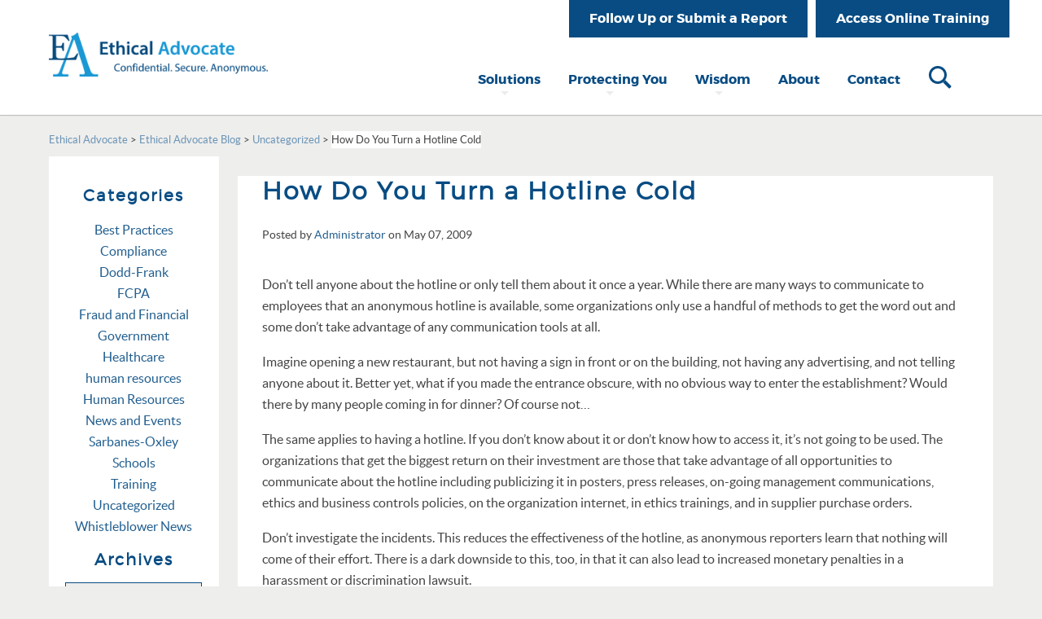

--- FILE ---
content_type: text/html; charset=UTF-8
request_url: https://www.ethicaladvocate.com/how-do-you-turn-a-hotline-cold/
body_size: 9762
content:

<!DOCTYPE html>
<html lang="en-US">
<head>


<meta charset="UTF-8" />
<meta http-equiv="cleartype" content="on">
<meta http-equiv="X-UA-Compatible" content="IE=Edge,chrome=1">
<meta content="width=device-width, initial-scale=1, minimum-scale=1, maximum-scale=1" name="viewport">

<link rel="apple-touch-icon-precomposed" href="https://www.ethicaladvocate.com/content/themes/ethicaladvocate/touch-icon-iphone.png" />
<link rel="apple-touch-icon-precomposed" sizes="72x72" href="https://www.ethicaladvocate.com/content/themes/ethicaladvocate/touch-icon-ipad.png" />
<link rel="apple-touch-icon-precomposed" sizes="114x114" href="https://www.ethicaladvocate.com/content/themes/ethicaladvocate/touch-icon-iphone-retina.png" />
<link rel="apple-touch-icon-precomposed" sizes="144x144" href="https://www.ethicaladvocate.com/content/themes/ethicaladvocate/touch-icon-ipad-retina.png" />

<link rel="shortcut icon" href="https://www.ethicaladvocate.com/content/uploads/2016/01/favicon.png">
<meta name='robots' content='index, follow, max-image-preview:large, max-snippet:-1, max-video-preview:-1' />

	<!-- This site is optimized with the Yoast SEO plugin v26.5 - https://yoast.com/wordpress/plugins/seo/ -->
	<title>How Do You Turn a Hotline Cold - Ethical Advocate</title>
	<link rel="canonical" href="https://www.ethicaladvocate.com/how-do-you-turn-a-hotline-cold/" />
	<meta property="og:locale" content="en_US" />
	<meta property="og:type" content="article" />
	<meta property="og:title" content="How Do You Turn a Hotline Cold - Ethical Advocate" />
	<meta property="og:description" content="Don&#8217;t tell anyone about the hotline or only tell them about it once a year. While there are many ways to communicate to employees that an anonymous hotline is available, some organizations only use a handful of methods to get the word out and some don&#8217;t take advantage of any communication tools at all. Imagine..." />
	<meta property="og:url" content="https://www.ethicaladvocate.com/how-do-you-turn-a-hotline-cold/" />
	<meta property="og:site_name" content="Ethical Advocate" />
	<meta property="article:published_time" content="2009-05-07T02:00:03+00:00" />
	<meta property="article:modified_time" content="2016-03-17T02:00:57+00:00" />
	<meta name="author" content="Administrator" />
	<meta name="twitter:card" content="summary_large_image" />
	<meta name="twitter:label1" content="Written by" />
	<meta name="twitter:data1" content="Administrator" />
	<meta name="twitter:label2" content="Est. reading time" />
	<meta name="twitter:data2" content="2 minutes" />
	<script type="application/ld+json" class="yoast-schema-graph">{"@context":"https://schema.org","@graph":[{"@type":"WebPage","@id":"https://www.ethicaladvocate.com/how-do-you-turn-a-hotline-cold/","url":"https://www.ethicaladvocate.com/how-do-you-turn-a-hotline-cold/","name":"How Do You Turn a Hotline Cold - Ethical Advocate","isPartOf":{"@id":"https://www.ethicaladvocate.com/#website"},"datePublished":"2009-05-07T02:00:03+00:00","dateModified":"2016-03-17T02:00:57+00:00","author":{"@id":"https://www.ethicaladvocate.com/#/schema/person/4cf9c5ab664cb754ae7e42fcdbc9bcf3"},"breadcrumb":{"@id":"https://www.ethicaladvocate.com/how-do-you-turn-a-hotline-cold/#breadcrumb"},"inLanguage":"en-US","potentialAction":[{"@type":"ReadAction","target":["https://www.ethicaladvocate.com/how-do-you-turn-a-hotline-cold/"]}]},{"@type":"BreadcrumbList","@id":"https://www.ethicaladvocate.com/how-do-you-turn-a-hotline-cold/#breadcrumb","itemListElement":[{"@type":"ListItem","position":1,"name":"Home","item":"https://www.ethicaladvocate.com/"},{"@type":"ListItem","position":2,"name":"Ethical Advocate Blog","item":"https://www.ethicaladvocate.com/blog/"},{"@type":"ListItem","position":3,"name":"How Do You Turn a Hotline Cold"}]},{"@type":"WebSite","@id":"https://www.ethicaladvocate.com/#website","url":"https://www.ethicaladvocate.com/","name":"Ethical Advocate","description":"","potentialAction":[{"@type":"SearchAction","target":{"@type":"EntryPoint","urlTemplate":"https://www.ethicaladvocate.com/?s={search_term_string}"},"query-input":{"@type":"PropertyValueSpecification","valueRequired":true,"valueName":"search_term_string"}}],"inLanguage":"en-US"},{"@type":"Person","@id":"https://www.ethicaladvocate.com/#/schema/person/4cf9c5ab664cb754ae7e42fcdbc9bcf3","name":"Administrator","image":{"@type":"ImageObject","inLanguage":"en-US","@id":"https://www.ethicaladvocate.com/#/schema/person/image/","url":"https://secure.gravatar.com/avatar/84c62f616acfd6a3ea5c5aefbc21e4986e760b8568a5c5e7d728815f9739d3b0?s=96&d=mm&r=g","contentUrl":"https://secure.gravatar.com/avatar/84c62f616acfd6a3ea5c5aefbc21e4986e760b8568a5c5e7d728815f9739d3b0?s=96&d=mm&r=g","caption":"Administrator"},"url":"https://www.ethicaladvocate.com/author/jhankins/"}]}</script>
	<!-- / Yoast SEO plugin. -->


<link rel="alternate" type="application/rss+xml" title="Ethical Advocate &raquo; Feed" href="https://www.ethicaladvocate.com/feed/" />
<link rel="alternate" type="application/rss+xml" title="Ethical Advocate &raquo; Comments Feed" href="https://www.ethicaladvocate.com/comments/feed/" />
<link rel="alternate" type="application/rss+xml" title="Ethical Advocate &raquo; How Do You Turn a Hotline Cold Comments Feed" href="https://www.ethicaladvocate.com/how-do-you-turn-a-hotline-cold/feed/" />
<link rel="alternate" title="oEmbed (JSON)" type="application/json+oembed" href="https://www.ethicaladvocate.com/wp-json/oembed/1.0/embed?url=https%3A%2F%2Fwww.ethicaladvocate.com%2Fhow-do-you-turn-a-hotline-cold%2F" />
<link rel="alternate" title="oEmbed (XML)" type="text/xml+oembed" href="https://www.ethicaladvocate.com/wp-json/oembed/1.0/embed?url=https%3A%2F%2Fwww.ethicaladvocate.com%2Fhow-do-you-turn-a-hotline-cold%2F&#038;format=xml" />
<style id='wp-img-auto-sizes-contain-inline-css' type='text/css'>
img:is([sizes=auto i],[sizes^="auto," i]){contain-intrinsic-size:3000px 1500px}
/*# sourceURL=wp-img-auto-sizes-contain-inline-css */
</style>
<style id='wp-emoji-styles-inline-css' type='text/css'>

	img.wp-smiley, img.emoji {
		display: inline !important;
		border: none !important;
		box-shadow: none !important;
		height: 1em !important;
		width: 1em !important;
		margin: 0 0.07em !important;
		vertical-align: -0.1em !important;
		background: none !important;
		padding: 0 !important;
	}
/*# sourceURL=wp-emoji-styles-inline-css */
</style>
<link rel='stylesheet' id='wp-block-library-css' href='https://www.ethicaladvocate.com/wordpress/wp-includes/css/dist/block-library/style.min.css' type='text/css' media='all' />
<style id='wp-block-library-inline-css' type='text/css'>
/*wp_block_styles_on_demand_placeholder:6976882425280*/
/*# sourceURL=wp-block-library-inline-css */
</style>
<style id='classic-theme-styles-inline-css' type='text/css'>
/*! This file is auto-generated */
.wp-block-button__link{color:#fff;background-color:#32373c;border-radius:9999px;box-shadow:none;text-decoration:none;padding:calc(.667em + 2px) calc(1.333em + 2px);font-size:1.125em}.wp-block-file__button{background:#32373c;color:#fff;text-decoration:none}
/*# sourceURL=/wp-includes/css/classic-themes.min.css */
</style>
<link rel='stylesheet' id='abt-stylesheet-css' href='https://www.ethicaladvocate.com/content/themes/ethicaladvocate/assets/dist/style.min.css' type='text/css' media='all' />
<script type="text/javascript" src="https://www.ethicaladvocate.com/content/themes/ethicaladvocate/assets/dist/js/jquery-3.7.1.min.js" id="jquery-js"></script>
<script type="text/javascript" src="https://www.ethicaladvocate.com/wordpress/wp-includes/js/jquery/jquery-migrate.min.js" id="jquery-migrate-js"></script>
<script type="text/javascript" src="https://www.ethicaladvocate.com/content/themes/ethicaladvocate/assets/dist/js/enquire.min.js" id="enquire-js"></script>
<script type="text/javascript" src="https://www.ethicaladvocate.com/content/themes/ethicaladvocate/assets/dist/js/headroom.min.js" id="headroom-js"></script>
<script type="text/javascript" src="https://www.ethicaladvocate.com/content/themes/ethicaladvocate/assets/dist/js/jQuery.headroom.min.js" id="jquery-headroom-js"></script>
<script type="text/javascript" src="https://www.ethicaladvocate.com/content/themes/ethicaladvocate/assets/dist/js/jquery.magnific-popup.min.js" id="magnific-popup-js"></script>
<script type="text/javascript" src="https://www.ethicaladvocate.com/content/themes/ethicaladvocate/assets/dist/js/owl.carousel.min.js" id="owl-carousel-js"></script>
<link rel="https://api.w.org/" href="https://www.ethicaladvocate.com/wp-json/" /><link rel="alternate" title="JSON" type="application/json" href="https://www.ethicaladvocate.com/wp-json/wp/v2/posts/735" /><link rel='shortlink' href='https://www.ethicaladvocate.com/?p=735' />
</head>
<body class="wp-singular post-template-default single single-post postid-735 single-format-standard wp-theme-ethicaladvocate">
		<!-- Google Tag Manager -->
	<noscript><iframe src="//www.googletagmanager.com/ns.html?id=GTM-PNDT83"
	height="0" width="0" style="display:none;visibility:hidden"></iframe></noscript>
	<script>(function(w,d,s,l,i){w[l]=w[l]||[];w[l].push({'gtm.start':
	new Date().getTime(),event:'gtm.js'});var f=d.getElementsByTagName(s)[0],
	j=d.createElement(s),dl=l!='dataLayer'?'&l='+l:'';j.async=true;j.src=
	'//www.googletagmanager.com/gtm.js?id='+i+dl;f.parentNode.insertBefore(j,f);
	})(window,document,'script','dataLayer','GTM-PNDT83');</script>
	<!-- End Google Tag Manager -->

	<div id="top"></div>

	<!--[if lte IE 9]>
		<p class="chromeframe">Your browser is outdated! <a href="http://browsehappy.com/">Upgrade to a different browser</a> or <a href="http://www.google.com/chromeframe/?redirect=true">install Google Chrome Frame</a> to experience this site.</p>
	<![endif]-->

	<div class="responsive-menu">
		<!-- Responsive Menu goes here -->
	</div>


	<div class="site-container">
	<div id="header-container" class="header-container container">
		<header class="wrapper group">
	        			<div class="site-title">
				<a href="https://www.ethicaladvocate.com/" title="Ethical Advocate" alt="Ethical Advocate logo" rel="home">
											<img src="https://www.ethicaladvocate.com/content/uploads/2016/09/l_primary.png" class="primary-logo" alt="Ethical Advocate"/>
						<h1 class="visuallyhidden">Ethical Advocate</h1>
									</a>
			</div>


							<div class="utility-menu">
					<nav class="utility">
						<h2 class="visuallyhidden">Utility Navigation</h2>
						<ul id="menu-utility-menu" class="menu"><li id="menu-item-10" class="menu-item menu-item-type-custom menu-item-object-custom menu-item-10"><a target="_blank" href="https://reports.ethicaladvocate.com/">Follow Up or Submit a Report</a></li>
<li id="menu-item-11" class="menu-item menu-item-type-custom menu-item-object-custom menu-item-11"><a target="_blank" href="https://lms.360training.com/lms/login.do?brand=ethicaladvocate">Access Online Training</a></li>
</ul>		    		</nav>
				</div>

			
							<div class="menu-toggle icon-menu"><span></span></div>
				<div class="desktop-menu">
					<nav class="primary">
						<h2 class="visuallyhidden">Primary Navigation</h2>
						<ul id="menu-primary-menu" class="menu"><li id="menu-item-100" class="menu-item menu-item-type-post_type menu-item-object-page menu-item-has-children menu-item-100"><a href="https://www.ethicaladvocate.com/solutions/">Solutions</a>
<ul class="sub-menu">
	<li id="menu-item-107" class="menu-item menu-item-type-post_type menu-item-object-page menu-item-107"><a href="https://www.ethicaladvocate.com/solutions/analytics/">Analytics</a></li>
	<li id="menu-item-108" class="menu-item menu-item-type-post_type menu-item-object-page menu-item-108"><a href="https://www.ethicaladvocate.com/solutions/case-management/">Case Management</a></li>
	<li id="menu-item-109" class="menu-item menu-item-type-post_type menu-item-object-page menu-item-109"><a href="https://www.ethicaladvocate.com/solutions/clients/">Clients</a></li>
	<li id="menu-item-110" class="menu-item menu-item-type-post_type menu-item-object-page menu-item-110"><a href="https://www.ethicaladvocate.com/solutions/incident-report/">Incident Reporting</a></li>
	<li id="menu-item-111" class="menu-item menu-item-type-post_type menu-item-object-page menu-item-111"><a href="https://www.ethicaladvocate.com/solutions/integrity/">Integrity</a></li>
	<li id="menu-item-112" class="menu-item menu-item-type-post_type menu-item-object-page menu-item-112"><a href="https://www.ethicaladvocate.com/solutions/sectors/">Public and Private Companies</a></li>
	<li id="menu-item-901" class="menu-item menu-item-type-post_type menu-item-object-page menu-item-901"><a href="https://www.ethicaladvocate.com/non-profits/">Non-Profits</a></li>
	<li id="menu-item-902" class="menu-item menu-item-type-post_type menu-item-object-page menu-item-902"><a href="https://www.ethicaladvocate.com/education/">Education</a></li>
	<li id="menu-item-903" class="menu-item menu-item-type-post_type menu-item-object-page menu-item-903"><a href="https://www.ethicaladvocate.com/government/">Government</a></li>
</ul>
</li>
<li id="menu-item-99" class="menu-item menu-item-type-post_type menu-item-object-page menu-item-has-children menu-item-99"><a href="https://www.ethicaladvocate.com/protecting-you/">Protecting You</a>
<ul class="sub-menu">
	<li id="menu-item-113" class="menu-item menu-item-type-post_type menu-item-object-page menu-item-113"><a href="https://www.ethicaladvocate.com/protecting-you/client-protection/">Client Protection</a></li>
	<li id="menu-item-114" class="menu-item menu-item-type-post_type menu-item-object-page menu-item-114"><a href="https://www.ethicaladvocate.com/protecting-you/privacy-policy/">Privacy Policy</a></li>
	<li id="menu-item-115" class="menu-item menu-item-type-post_type menu-item-object-page menu-item-115"><a href="https://www.ethicaladvocate.com/protecting-you/reporter-protection/">Reporter Protection</a></li>
	<li id="menu-item-116" class="menu-item menu-item-type-post_type menu-item-object-page menu-item-116"><a href="https://www.ethicaladvocate.com/protecting-you/security/">Security</a></li>
</ul>
</li>
<li id="menu-item-98" class="menu-item menu-item-type-post_type menu-item-object-page menu-item-has-children menu-item-98"><a href="https://www.ethicaladvocate.com/wisdom/">Wisdom</a>
<ul class="sub-menu">
	<li id="menu-item-169" class="menu-item menu-item-type-taxonomy menu-item-object-category menu-item-169"><a href="https://www.ethicaladvocate.com/category/news-and-events/">News and Events</a></li>
	<li id="menu-item-858" class="menu-item menu-item-type-post_type menu-item-object-page current_page_parent menu-item-858"><a href="https://www.ethicaladvocate.com/blog/">Blog</a></li>
	<li id="menu-item-117" class="menu-item menu-item-type-post_type menu-item-object-page menu-item-117"><a href="https://www.ethicaladvocate.com/wisdom/useful-links/">Useful Links</a></li>
</ul>
</li>
<li id="menu-item-97" class="menu-item menu-item-type-post_type menu-item-object-page menu-item-97"><a href="https://www.ethicaladvocate.com/about/">About</a></li>
<li id="menu-item-96" class="menu-item menu-item-type-post_type menu-item-object-page menu-item-96"><a href="https://www.ethicaladvocate.com/contact/">Contact</a></li>
</ul>		    		</nav>
				</div>

			
			<!-- Search Icon -->
			<span class="header-search">
				<i class="css-icon icon-search"></i>
				<i class="css-icon icon-close"></i>
			</span>
	    </header>
	    <div class="desktop-search">
			
<form role="search" method="get" id="searchform-header" class="searchform-header visuallyhidden" action="https://www.ethicaladvocate.com/" >
	<div class="field">
    	<label class="access visuallyhidden" for="s">Search For</label>
		<input type="text" value="" name="s" id="s" placeholder="Search" />
		<i class="css-icon icon-search"></i>
	</div>
</form>		</div>
	</div>

	
    <div class="content-container container">
        <div class="wrapper group">
            <div class="breadcrumbs">
  <!-- Breadcrumb NavXT 7.5.0 -->
<span property="itemListElement" typeof="ListItem"><a property="item" typeof="WebPage" title="Go to Ethical Advocate." href="https://www.ethicaladvocate.com" class="home" ><span property="name">Ethical Advocate</span></a><meta property="position" content="1"></span> &gt; <span property="itemListElement" typeof="ListItem"><a property="item" typeof="WebPage" title="Go to Ethical Advocate Blog." href="https://www.ethicaladvocate.com/blog/" class="post-root post post-post" ><span property="name">Ethical Advocate Blog</span></a><meta property="position" content="2"></span> &gt; <span property="itemListElement" typeof="ListItem"><a property="item" typeof="WebPage" title="Go to the Uncategorized Category archives." href="https://www.ethicaladvocate.com/category/uncategorized/" class="taxonomy category" ><span property="name">Uncategorized</span></a><meta property="position" content="3"></span> &gt; <span property="itemListElement" typeof="ListItem"><span property="name" class="post post-post current-item">How Do You Turn a Hotline Cold</span><meta property="url" content="https://www.ethicaladvocate.com/how-do-you-turn-a-hotline-cold/"><meta property="position" content="4"></span></div>

            <div class="post-content">
                            <article id="post-735" class="post-735 post type-post status-publish format-standard hentry category-uncategorized">
                                        <header class="article-header">
                        <h1 class="entry-title">How Do You Turn a Hotline Cold</h1>
<div class="meta">
	<small class="byline">Posted by <a href="https://www.ethicaladvocate.com/author/jhankins/" title="Posts by Administrator" rel="author">Administrator</a> on May 07, 2009</small>
</div>

                    </header>

                    <div class="entry-content">
                        <p>Don&#8217;t tell anyone about the hotline or only tell them about it once a year. While there are many ways to communicate to employees that an anonymous hotline is available, some organizations only use a handful of methods to get the word out and some don&#8217;t take advantage of any communication tools at all.</p>
<p>Imagine opening a new restaurant, but not having a sign in front or on the building, not having any advertising, and not telling anyone about it. Better yet, what if you made the entrance obscure, with no obvious way to enter the establishment? Would there by many people coming in for dinner? Of course not&#8230;</p>
<p>The same applies to having a hotline. If you don&#8217;t know about it or don&#8217;t know how to access it, it&#8217;s not going to be used. The organizations that get the biggest return on their investment are those that take advantage of all opportunities to communicate about the hotline including publicizing it in posters, press releases, on-going management communications, ethics and business controls policies, on the organization internet, in ethics trainings, and in supplier purchase orders.</p>
<p>Don&#8217;t investigate the incidents. This reduces the effectiveness of the hotline, as anonymous reporters learn that nothing will come of their effort. There is a dark downside to this, too, in that it can also lead to increased monetary penalties in a harassment or discrimination lawsuit.</p>
<p>Provide coverage during only a portion of the day, only have a voicemail box, and only provide English for a multilingual audience. Those who are most concerned about being anonymous or who don&#8217;t speak English (in the US, 32 million people speak Spanish) are far less likely to report under these circumstances. Plus, an anonymous voicemail gives an investigator no way to follow-up with questions.</p>
<p>If on the other hand, your organization wants to reduce fraud and address other critical concerns such as discrimination, harassment, safety, etc., a 24 x 7 multilingual hotline with case management and reporting, ethics communications, programs, and trainings, such as those provided by Ethical Advocate should be implemented&#8230; AND communicated.</p>
                    </div>

                    <footer class="article-footer">
                        <h3>Related Category Posts</h3>
                        <section class="related-categories post-listings">
                             

    <article id="post-5062" class="post-5062 post type-post status-publish format-standard has-post-thumbnail hentry category-best-compliance-and-hotline-practices category-uncategorized tag-ethics-hotlines tag-ethics-policies">
                    <img width="1000" height="400" src="https://www.ethicaladvocate.com/content/uploads/2024/04/question-mark-1872665_1280.jpg" class="attachment-full size-full wp-post-image" alt="" decoding="async" fetchpriority="high" srcset="https://www.ethicaladvocate.com/content/uploads/2024/04/question-mark-1872665_1280.jpg 1000w, https://www.ethicaladvocate.com/content/uploads/2024/04/question-mark-1872665_1280-300x120.jpg 300w, https://www.ethicaladvocate.com/content/uploads/2024/04/question-mark-1872665_1280-768x307.jpg 768w, https://www.ethicaladvocate.com/content/uploads/2024/04/question-mark-1872665_1280-400x160.jpg 400w" sizes="(max-width: 1000px) 100vw, 1000px" />    
                <header class="article-header">
             <div class="date">April 19, 2024</div>
<h2 class="entry-title"><a href="https://www.ethicaladvocate.com/8-faq-about-ethics-hotlines/">8 FAQ about Ethics Hotlines</a></h2>

        </header>
        <div class="entry-summary">
            If you’re still on the fence about whether or not your business could benefit from&hellip;        </div>
        <a href="https://www.ethicaladvocate.com/8-faq-about-ethics-hotlines/" class="read-more">Read More</a>
    </article>


    <article id="post-5058" class="post-5058 post type-post status-publish format-standard has-post-thumbnail hentry category-uncategorized tag-ethics-hotline tag-ethics-policy tag-us-supreme-court tag-whistleblower">
                    <img width="1004" height="400" src="https://www.ethicaladvocate.com/content/uploads/2024/04/us-supreme-court-building-2225765_1280.jpg" class="attachment-full size-full wp-post-image" alt="" decoding="async" srcset="https://www.ethicaladvocate.com/content/uploads/2024/04/us-supreme-court-building-2225765_1280.jpg 1004w, https://www.ethicaladvocate.com/content/uploads/2024/04/us-supreme-court-building-2225765_1280-300x120.jpg 300w, https://www.ethicaladvocate.com/content/uploads/2024/04/us-supreme-court-building-2225765_1280-768x306.jpg 768w, https://www.ethicaladvocate.com/content/uploads/2024/04/us-supreme-court-building-2225765_1280-400x159.jpg 400w" sizes="(max-width: 1004px) 100vw, 1004px" />    
                <header class="article-header">
             <div class="date">April 12, 2024</div>
<h2 class="entry-title"><a href="https://www.ethicaladvocate.com/us-supreme-court-whistleblower-ruling/">US Supreme Court Whistleblower Ruling</a></h2>

        </header>
        <div class="entry-summary">
            US law protects whistleblowers who come forward to report illegal company activity. And in a&hellip;        </div>
        <a href="https://www.ethicaladvocate.com/us-supreme-court-whistleblower-ruling/" class="read-more">Read More</a>
    </article>


    <article id="post-5038" class="post-5038 post type-post status-publish format-standard has-post-thumbnail hentry category-uncategorized tag-ethics-challenges tag-ethics-hotline tag-ethics-policies">
                    <img width="1004" height="400" src="https://www.ethicaladvocate.com/content/uploads/2024/02/business-1869266_1280.png" class="attachment-full size-full wp-post-image" alt="" decoding="async" srcset="https://www.ethicaladvocate.com/content/uploads/2024/02/business-1869266_1280.png 1004w, https://www.ethicaladvocate.com/content/uploads/2024/02/business-1869266_1280-300x120.png 300w, https://www.ethicaladvocate.com/content/uploads/2024/02/business-1869266_1280-768x306.png 768w, https://www.ethicaladvocate.com/content/uploads/2024/02/business-1869266_1280-400x159.png 400w" sizes="(max-width: 1004px) 100vw, 1004px" />    
                <header class="article-header">
             <div class="date">February 16, 2024</div>
<h2 class="entry-title"><a href="https://www.ethicaladvocate.com/5038-2/">Ethics Challenges in 2024</a></h2>

        </header>
        <div class="entry-summary">
            Today’s business environment is changing and evolving to meet the current events and times. It’s&hellip;        </div>
        <a href="https://www.ethicaladvocate.com/5038-2/" class="read-more">Read More</a>
    </article>

                        </section>
                        <section class="related-links">
			<div class="cat-links">
			<span><strong>Posted In: </strong></span><a href="https://www.ethicaladvocate.com/category/uncategorized/" rel="category tag">Uncategorized</a>		</div>
	
	
</section>


			<div class="comments">
			

				
			<p class="nocomments">Comments are closed.</p>
			
			
	


		</div><!-- #comments -->                    </footer>
 
                </article>

                        </div>
            <aside class="sidebar">
                
	<div class="widget-area" role="complementary">
		<li id="categories-2" class="widget widget_categories"><h2 class="widgettitle">Categories</h2>

			<ul>
					<li class="cat-item cat-item-16"><a href="https://www.ethicaladvocate.com/category/best-compliance-and-hotline-practices/">Best Practices</a>
</li>
	<li class="cat-item cat-item-36"><a href="https://www.ethicaladvocate.com/category/compliance/">Compliance</a>
</li>
	<li class="cat-item cat-item-28"><a href="https://www.ethicaladvocate.com/category/dodd-frank/">Dodd-Frank</a>
</li>
	<li class="cat-item cat-item-40"><a href="https://www.ethicaladvocate.com/category/fcpa/">FCPA</a>
</li>
	<li class="cat-item cat-item-15"><a href="https://www.ethicaladvocate.com/category/fraud-and-financial/">Fraud and Financial</a>
</li>
	<li class="cat-item cat-item-30"><a href="https://www.ethicaladvocate.com/category/government/">Government</a>
</li>
	<li class="cat-item cat-item-86"><a href="https://www.ethicaladvocate.com/category/healthcare/">Healthcare</a>
</li>
	<li class="cat-item cat-item-79"><a href="https://www.ethicaladvocate.com/category/human-resources/">human resources</a>
</li>
	<li class="cat-item cat-item-80"><a href="https://www.ethicaladvocate.com/category/human-resources-blog/">Human Resources</a>
</li>
	<li class="cat-item cat-item-3"><a href="https://www.ethicaladvocate.com/category/news-and-events/">News and Events</a>
</li>
	<li class="cat-item cat-item-84"><a href="https://www.ethicaladvocate.com/category/sarbanes-oxley/">Sarbanes-Oxley</a>
</li>
	<li class="cat-item cat-item-63"><a href="https://www.ethicaladvocate.com/category/schools/">Schools</a>
</li>
	<li class="cat-item cat-item-44"><a href="https://www.ethicaladvocate.com/category/training/">Training</a>
</li>
	<li class="cat-item cat-item-1"><a href="https://www.ethicaladvocate.com/category/uncategorized/">Uncategorized</a>
</li>
	<li class="cat-item cat-item-22"><a href="https://www.ethicaladvocate.com/category/whistleblower-news/">Whistleblower News</a>
</li>
			</ul>

			</li>
<li id="archives-2" class="widget widget_archive"><h2 class="widgettitle">Archives</h2>
		<label class="screen-reader-text" for="archives-dropdown-2">Archives</label>
		<select id="archives-dropdown-2" name="archive-dropdown">
			
			<option value="">Select Month</option>
				<option value='https://www.ethicaladvocate.com/2025/08/'> August 2025 </option>
	<option value='https://www.ethicaladvocate.com/2025/07/'> July 2025 </option>
	<option value='https://www.ethicaladvocate.com/2025/06/'> June 2025 </option>
	<option value='https://www.ethicaladvocate.com/2025/05/'> May 2025 </option>
	<option value='https://www.ethicaladvocate.com/2025/04/'> April 2025 </option>
	<option value='https://www.ethicaladvocate.com/2025/03/'> March 2025 </option>
	<option value='https://www.ethicaladvocate.com/2025/02/'> February 2025 </option>
	<option value='https://www.ethicaladvocate.com/2025/01/'> January 2025 </option>
	<option value='https://www.ethicaladvocate.com/2024/12/'> December 2024 </option>
	<option value='https://www.ethicaladvocate.com/2024/11/'> November 2024 </option>
	<option value='https://www.ethicaladvocate.com/2024/10/'> October 2024 </option>
	<option value='https://www.ethicaladvocate.com/2024/09/'> September 2024 </option>
	<option value='https://www.ethicaladvocate.com/2024/08/'> August 2024 </option>
	<option value='https://www.ethicaladvocate.com/2024/07/'> July 2024 </option>
	<option value='https://www.ethicaladvocate.com/2024/06/'> June 2024 </option>
	<option value='https://www.ethicaladvocate.com/2024/05/'> May 2024 </option>
	<option value='https://www.ethicaladvocate.com/2024/04/'> April 2024 </option>
	<option value='https://www.ethicaladvocate.com/2024/03/'> March 2024 </option>
	<option value='https://www.ethicaladvocate.com/2024/02/'> February 2024 </option>
	<option value='https://www.ethicaladvocate.com/2024/01/'> January 2024 </option>
	<option value='https://www.ethicaladvocate.com/2023/12/'> December 2023 </option>
	<option value='https://www.ethicaladvocate.com/2023/11/'> November 2023 </option>
	<option value='https://www.ethicaladvocate.com/2023/10/'> October 2023 </option>
	<option value='https://www.ethicaladvocate.com/2023/09/'> September 2023 </option>
	<option value='https://www.ethicaladvocate.com/2023/08/'> August 2023 </option>
	<option value='https://www.ethicaladvocate.com/2023/07/'> July 2023 </option>
	<option value='https://www.ethicaladvocate.com/2023/06/'> June 2023 </option>
	<option value='https://www.ethicaladvocate.com/2023/05/'> May 2023 </option>
	<option value='https://www.ethicaladvocate.com/2023/04/'> April 2023 </option>
	<option value='https://www.ethicaladvocate.com/2023/03/'> March 2023 </option>
	<option value='https://www.ethicaladvocate.com/2023/02/'> February 2023 </option>
	<option value='https://www.ethicaladvocate.com/2023/01/'> January 2023 </option>
	<option value='https://www.ethicaladvocate.com/2022/12/'> December 2022 </option>
	<option value='https://www.ethicaladvocate.com/2022/11/'> November 2022 </option>
	<option value='https://www.ethicaladvocate.com/2022/10/'> October 2022 </option>
	<option value='https://www.ethicaladvocate.com/2022/09/'> September 2022 </option>
	<option value='https://www.ethicaladvocate.com/2022/08/'> August 2022 </option>
	<option value='https://www.ethicaladvocate.com/2022/07/'> July 2022 </option>
	<option value='https://www.ethicaladvocate.com/2022/06/'> June 2022 </option>
	<option value='https://www.ethicaladvocate.com/2022/05/'> May 2022 </option>
	<option value='https://www.ethicaladvocate.com/2022/04/'> April 2022 </option>
	<option value='https://www.ethicaladvocate.com/2022/03/'> March 2022 </option>
	<option value='https://www.ethicaladvocate.com/2022/02/'> February 2022 </option>
	<option value='https://www.ethicaladvocate.com/2022/01/'> January 2022 </option>
	<option value='https://www.ethicaladvocate.com/2021/12/'> December 2021 </option>
	<option value='https://www.ethicaladvocate.com/2021/11/'> November 2021 </option>
	<option value='https://www.ethicaladvocate.com/2021/10/'> October 2021 </option>
	<option value='https://www.ethicaladvocate.com/2021/09/'> September 2021 </option>
	<option value='https://www.ethicaladvocate.com/2021/08/'> August 2021 </option>
	<option value='https://www.ethicaladvocate.com/2021/07/'> July 2021 </option>
	<option value='https://www.ethicaladvocate.com/2021/06/'> June 2021 </option>
	<option value='https://www.ethicaladvocate.com/2021/05/'> May 2021 </option>
	<option value='https://www.ethicaladvocate.com/2021/04/'> April 2021 </option>
	<option value='https://www.ethicaladvocate.com/2021/03/'> March 2021 </option>
	<option value='https://www.ethicaladvocate.com/2021/02/'> February 2021 </option>
	<option value='https://www.ethicaladvocate.com/2021/01/'> January 2021 </option>
	<option value='https://www.ethicaladvocate.com/2020/12/'> December 2020 </option>
	<option value='https://www.ethicaladvocate.com/2020/11/'> November 2020 </option>
	<option value='https://www.ethicaladvocate.com/2020/10/'> October 2020 </option>
	<option value='https://www.ethicaladvocate.com/2020/09/'> September 2020 </option>
	<option value='https://www.ethicaladvocate.com/2020/08/'> August 2020 </option>
	<option value='https://www.ethicaladvocate.com/2020/07/'> July 2020 </option>
	<option value='https://www.ethicaladvocate.com/2020/06/'> June 2020 </option>
	<option value='https://www.ethicaladvocate.com/2020/05/'> May 2020 </option>
	<option value='https://www.ethicaladvocate.com/2020/04/'> April 2020 </option>
	<option value='https://www.ethicaladvocate.com/2020/03/'> March 2020 </option>
	<option value='https://www.ethicaladvocate.com/2020/02/'> February 2020 </option>
	<option value='https://www.ethicaladvocate.com/2020/01/'> January 2020 </option>
	<option value='https://www.ethicaladvocate.com/2019/12/'> December 2019 </option>
	<option value='https://www.ethicaladvocate.com/2019/11/'> November 2019 </option>
	<option value='https://www.ethicaladvocate.com/2019/10/'> October 2019 </option>
	<option value='https://www.ethicaladvocate.com/2019/09/'> September 2019 </option>
	<option value='https://www.ethicaladvocate.com/2019/08/'> August 2019 </option>
	<option value='https://www.ethicaladvocate.com/2019/07/'> July 2019 </option>
	<option value='https://www.ethicaladvocate.com/2019/06/'> June 2019 </option>
	<option value='https://www.ethicaladvocate.com/2019/05/'> May 2019 </option>
	<option value='https://www.ethicaladvocate.com/2019/04/'> April 2019 </option>
	<option value='https://www.ethicaladvocate.com/2019/03/'> March 2019 </option>
	<option value='https://www.ethicaladvocate.com/2019/02/'> February 2019 </option>
	<option value='https://www.ethicaladvocate.com/2019/01/'> January 2019 </option>
	<option value='https://www.ethicaladvocate.com/2018/12/'> December 2018 </option>
	<option value='https://www.ethicaladvocate.com/2018/11/'> November 2018 </option>
	<option value='https://www.ethicaladvocate.com/2018/10/'> October 2018 </option>
	<option value='https://www.ethicaladvocate.com/2018/09/'> September 2018 </option>
	<option value='https://www.ethicaladvocate.com/2018/08/'> August 2018 </option>
	<option value='https://www.ethicaladvocate.com/2018/07/'> July 2018 </option>
	<option value='https://www.ethicaladvocate.com/2018/06/'> June 2018 </option>
	<option value='https://www.ethicaladvocate.com/2018/05/'> May 2018 </option>
	<option value='https://www.ethicaladvocate.com/2018/04/'> April 2018 </option>
	<option value='https://www.ethicaladvocate.com/2018/03/'> March 2018 </option>
	<option value='https://www.ethicaladvocate.com/2018/02/'> February 2018 </option>
	<option value='https://www.ethicaladvocate.com/2018/01/'> January 2018 </option>
	<option value='https://www.ethicaladvocate.com/2017/12/'> December 2017 </option>
	<option value='https://www.ethicaladvocate.com/2017/11/'> November 2017 </option>
	<option value='https://www.ethicaladvocate.com/2017/10/'> October 2017 </option>
	<option value='https://www.ethicaladvocate.com/2017/09/'> September 2017 </option>
	<option value='https://www.ethicaladvocate.com/2017/08/'> August 2017 </option>
	<option value='https://www.ethicaladvocate.com/2017/07/'> July 2017 </option>
	<option value='https://www.ethicaladvocate.com/2017/06/'> June 2017 </option>
	<option value='https://www.ethicaladvocate.com/2017/05/'> May 2017 </option>
	<option value='https://www.ethicaladvocate.com/2017/04/'> April 2017 </option>
	<option value='https://www.ethicaladvocate.com/2017/03/'> March 2017 </option>
	<option value='https://www.ethicaladvocate.com/2017/02/'> February 2017 </option>
	<option value='https://www.ethicaladvocate.com/2017/01/'> January 2017 </option>
	<option value='https://www.ethicaladvocate.com/2016/12/'> December 2016 </option>
	<option value='https://www.ethicaladvocate.com/2016/11/'> November 2016 </option>
	<option value='https://www.ethicaladvocate.com/2016/10/'> October 2016 </option>
	<option value='https://www.ethicaladvocate.com/2016/09/'> September 2016 </option>
	<option value='https://www.ethicaladvocate.com/2016/08/'> August 2016 </option>
	<option value='https://www.ethicaladvocate.com/2016/07/'> July 2016 </option>
	<option value='https://www.ethicaladvocate.com/2016/06/'> June 2016 </option>
	<option value='https://www.ethicaladvocate.com/2016/05/'> May 2016 </option>
	<option value='https://www.ethicaladvocate.com/2016/04/'> April 2016 </option>
	<option value='https://www.ethicaladvocate.com/2016/03/'> March 2016 </option>
	<option value='https://www.ethicaladvocate.com/2016/02/'> February 2016 </option>
	<option value='https://www.ethicaladvocate.com/2016/01/'> January 2016 </option>
	<option value='https://www.ethicaladvocate.com/2015/12/'> December 2015 </option>
	<option value='https://www.ethicaladvocate.com/2015/11/'> November 2015 </option>
	<option value='https://www.ethicaladvocate.com/2015/10/'> October 2015 </option>
	<option value='https://www.ethicaladvocate.com/2015/09/'> September 2015 </option>
	<option value='https://www.ethicaladvocate.com/2015/08/'> August 2015 </option>
	<option value='https://www.ethicaladvocate.com/2015/07/'> July 2015 </option>
	<option value='https://www.ethicaladvocate.com/2015/06/'> June 2015 </option>
	<option value='https://www.ethicaladvocate.com/2015/05/'> May 2015 </option>
	<option value='https://www.ethicaladvocate.com/2015/04/'> April 2015 </option>
	<option value='https://www.ethicaladvocate.com/2015/03/'> March 2015 </option>
	<option value='https://www.ethicaladvocate.com/2015/02/'> February 2015 </option>
	<option value='https://www.ethicaladvocate.com/2015/01/'> January 2015 </option>
	<option value='https://www.ethicaladvocate.com/2014/12/'> December 2014 </option>
	<option value='https://www.ethicaladvocate.com/2014/11/'> November 2014 </option>
	<option value='https://www.ethicaladvocate.com/2014/10/'> October 2014 </option>
	<option value='https://www.ethicaladvocate.com/2014/09/'> September 2014 </option>
	<option value='https://www.ethicaladvocate.com/2014/08/'> August 2014 </option>
	<option value='https://www.ethicaladvocate.com/2014/07/'> July 2014 </option>
	<option value='https://www.ethicaladvocate.com/2014/06/'> June 2014 </option>
	<option value='https://www.ethicaladvocate.com/2014/05/'> May 2014 </option>
	<option value='https://www.ethicaladvocate.com/2014/04/'> April 2014 </option>
	<option value='https://www.ethicaladvocate.com/2014/03/'> March 2014 </option>
	<option value='https://www.ethicaladvocate.com/2014/02/'> February 2014 </option>
	<option value='https://www.ethicaladvocate.com/2014/01/'> January 2014 </option>
	<option value='https://www.ethicaladvocate.com/2013/12/'> December 2013 </option>
	<option value='https://www.ethicaladvocate.com/2013/11/'> November 2013 </option>
	<option value='https://www.ethicaladvocate.com/2013/10/'> October 2013 </option>
	<option value='https://www.ethicaladvocate.com/2013/09/'> September 2013 </option>
	<option value='https://www.ethicaladvocate.com/2013/08/'> August 2013 </option>
	<option value='https://www.ethicaladvocate.com/2013/07/'> July 2013 </option>
	<option value='https://www.ethicaladvocate.com/2013/06/'> June 2013 </option>
	<option value='https://www.ethicaladvocate.com/2013/05/'> May 2013 </option>
	<option value='https://www.ethicaladvocate.com/2013/04/'> April 2013 </option>
	<option value='https://www.ethicaladvocate.com/2013/03/'> March 2013 </option>
	<option value='https://www.ethicaladvocate.com/2013/02/'> February 2013 </option>
	<option value='https://www.ethicaladvocate.com/2013/01/'> January 2013 </option>
	<option value='https://www.ethicaladvocate.com/2012/12/'> December 2012 </option>
	<option value='https://www.ethicaladvocate.com/2012/11/'> November 2012 </option>
	<option value='https://www.ethicaladvocate.com/2012/10/'> October 2012 </option>
	<option value='https://www.ethicaladvocate.com/2012/09/'> September 2012 </option>
	<option value='https://www.ethicaladvocate.com/2012/08/'> August 2012 </option>
	<option value='https://www.ethicaladvocate.com/2012/07/'> July 2012 </option>
	<option value='https://www.ethicaladvocate.com/2012/06/'> June 2012 </option>
	<option value='https://www.ethicaladvocate.com/2012/05/'> May 2012 </option>
	<option value='https://www.ethicaladvocate.com/2012/04/'> April 2012 </option>
	<option value='https://www.ethicaladvocate.com/2012/03/'> March 2012 </option>
	<option value='https://www.ethicaladvocate.com/2012/02/'> February 2012 </option>
	<option value='https://www.ethicaladvocate.com/2012/01/'> January 2012 </option>
	<option value='https://www.ethicaladvocate.com/2011/12/'> December 2011 </option>
	<option value='https://www.ethicaladvocate.com/2011/11/'> November 2011 </option>
	<option value='https://www.ethicaladvocate.com/2011/10/'> October 2011 </option>
	<option value='https://www.ethicaladvocate.com/2011/09/'> September 2011 </option>
	<option value='https://www.ethicaladvocate.com/2009/05/'> May 2009 </option>
	<option value='https://www.ethicaladvocate.com/2009/04/'> April 2009 </option>
	<option value='https://www.ethicaladvocate.com/2009/03/'> March 2009 </option>
	<option value='https://www.ethicaladvocate.com/2008/12/'> December 2008 </option>
	<option value='https://www.ethicaladvocate.com/2008/11/'> November 2008 </option>
	<option value='https://www.ethicaladvocate.com/2008/10/'> October 2008 </option>

		</select>

			<script type="text/javascript">
/* <![CDATA[ */

( ( dropdownId ) => {
	const dropdown = document.getElementById( dropdownId );
	function onSelectChange() {
		setTimeout( () => {
			if ( 'escape' === dropdown.dataset.lastkey ) {
				return;
			}
			if ( dropdown.value ) {
				document.location.href = dropdown.value;
			}
		}, 250 );
	}
	function onKeyUp( event ) {
		if ( 'Escape' === event.key ) {
			dropdown.dataset.lastkey = 'escape';
		} else {
			delete dropdown.dataset.lastkey;
		}
	}
	function onClick() {
		delete dropdown.dataset.lastkey;
	}
	dropdown.addEventListener( 'keyup', onKeyUp );
	dropdown.addEventListener( 'click', onClick );
	dropdown.addEventListener( 'change', onSelectChange );
})( "archives-dropdown-2" );

//# sourceURL=WP_Widget_Archives%3A%3Awidget
/* ]]> */
</script>
</li>
	</div>
            </aside>
        </div>
    </div>


	<div class="footer-container container">
		<footer class="wrapper group">
			<div class="top">
				<a href="#top" data-scroll>
				<svg class="icon-top" xmlns:x="http://ns.adobe.com/Extensibility/1.0/" xmlns:i="http://ns.adobe.com/AdobeIllustrator/10.0/" xmlns:graph="http://ns.adobe.com/Graphs/1.0/" xmlns="http://www.w3.org/2000/svg" xmlns:xlink="http://www.w3.org/1999/xlink" version="1.1" id="Layer_1" x="0" y="0" viewBox="0 0 50 50" enable-background="new 0 0 50 50" xml:space="preserve">
  <metadata>
    <sfw xmlns="http://ns.adobe.com/SaveForWeb/1.0/">
      <sliceSourceBounds width="225.4" height="102.4" bottomLeftOrigin="true" x="1.6" y="-107.2"/>
    </sfw>
  </metadata>
  <polygon class="inline" fill-rule="evenodd" clip-rule="evenodd" points="43.5 22.9 25 5.6 6.5 22.9 10.7 26.8 22.3 15.8 22.3 44.4 27.6 44.4 27.6 15.8 39.3 26.8 "/>
</svg>
				<span>Top</span></a>
			</div>
			<div class="footer-logo">
				 				<a href="https://www.ethicaladvocate.com/" title="Ethical Advocate" alt="Ethical Advocate logo" rel="home">
											<img src="https://www.ethicaladvocate.com/content/uploads/2016/09/l_secondary.png" alt="Ethical Advocate"/>
									</a>
			</div>
			<section class="site-info">

								    <nav class="footer">
						<h2 class="visuallyhidden">Footer Navigation</h2>
						<ul id="menu-footer-menu" class="menu"><li id="menu-item-101" class="menu-item menu-item-type-post_type menu-item-object-page menu-item-101"><a href="https://www.ethicaladvocate.com/solutions/">Solutions</a></li>
<li id="menu-item-102" class="menu-item menu-item-type-post_type menu-item-object-page menu-item-102"><a href="https://www.ethicaladvocate.com/protecting-you/">Protecting You</a></li>
<li id="menu-item-103" class="menu-item menu-item-type-post_type menu-item-object-page menu-item-103"><a href="https://www.ethicaladvocate.com/wisdom/">Wisdom</a></li>
<li id="menu-item-104" class="menu-item menu-item-type-post_type menu-item-object-page menu-item-104"><a href="https://www.ethicaladvocate.com/about/">About</a></li>
<li id="menu-item-105" class="menu-item menu-item-type-post_type menu-item-object-page menu-item-105"><a href="https://www.ethicaladvocate.com/contact/">Contact</a></li>
<li id="menu-item-106" class="menu-item menu-item-type-post_type menu-item-object-page current_page_parent menu-item-106"><a href="https://www.ethicaladvocate.com/blog/">Blog</a></li>
</ul>				    </nav>
			    

				
			    <p class="copyright"> &copy; 2026 Ethical Advocate. All Rights Reserved. Web Design by <a href="http://atlanticbt.com" target="_blank">Atlantic BT</a>.</p>


			</section>

		</footer>
	</div>

<script type="speculationrules">
{"prefetch":[{"source":"document","where":{"and":[{"href_matches":"/*"},{"not":{"href_matches":["/wordpress/wp-*.php","/wordpress/wp-admin/*","/content/uploads/*","/content/*","/content/plugins/*","/content/themes/ethicaladvocate/*","/*\\?(.+)"]}},{"not":{"selector_matches":"a[rel~=\"nofollow\"]"}},{"not":{"selector_matches":".no-prefetch, .no-prefetch a"}}]},"eagerness":"conservative"}]}
</script>
<script type="text/javascript" src="https://www.ethicaladvocate.com/content/themes/ethicaladvocate/assets/dist/js/init.min.js" id="abt-js-js"></script>
<script id="wp-emoji-settings" type="application/json">
{"baseUrl":"https://s.w.org/images/core/emoji/17.0.2/72x72/","ext":".png","svgUrl":"https://s.w.org/images/core/emoji/17.0.2/svg/","svgExt":".svg","source":{"concatemoji":"https://www.ethicaladvocate.com/wordpress/wp-includes/js/wp-emoji-release.min.js"}}
</script>
<script type="module">
/* <![CDATA[ */
/*! This file is auto-generated */
const a=JSON.parse(document.getElementById("wp-emoji-settings").textContent),o=(window._wpemojiSettings=a,"wpEmojiSettingsSupports"),s=["flag","emoji"];function i(e){try{var t={supportTests:e,timestamp:(new Date).valueOf()};sessionStorage.setItem(o,JSON.stringify(t))}catch(e){}}function c(e,t,n){e.clearRect(0,0,e.canvas.width,e.canvas.height),e.fillText(t,0,0);t=new Uint32Array(e.getImageData(0,0,e.canvas.width,e.canvas.height).data);e.clearRect(0,0,e.canvas.width,e.canvas.height),e.fillText(n,0,0);const a=new Uint32Array(e.getImageData(0,0,e.canvas.width,e.canvas.height).data);return t.every((e,t)=>e===a[t])}function p(e,t){e.clearRect(0,0,e.canvas.width,e.canvas.height),e.fillText(t,0,0);var n=e.getImageData(16,16,1,1);for(let e=0;e<n.data.length;e++)if(0!==n.data[e])return!1;return!0}function u(e,t,n,a){switch(t){case"flag":return n(e,"\ud83c\udff3\ufe0f\u200d\u26a7\ufe0f","\ud83c\udff3\ufe0f\u200b\u26a7\ufe0f")?!1:!n(e,"\ud83c\udde8\ud83c\uddf6","\ud83c\udde8\u200b\ud83c\uddf6")&&!n(e,"\ud83c\udff4\udb40\udc67\udb40\udc62\udb40\udc65\udb40\udc6e\udb40\udc67\udb40\udc7f","\ud83c\udff4\u200b\udb40\udc67\u200b\udb40\udc62\u200b\udb40\udc65\u200b\udb40\udc6e\u200b\udb40\udc67\u200b\udb40\udc7f");case"emoji":return!a(e,"\ud83e\u1fac8")}return!1}function f(e,t,n,a){let r;const o=(r="undefined"!=typeof WorkerGlobalScope&&self instanceof WorkerGlobalScope?new OffscreenCanvas(300,150):document.createElement("canvas")).getContext("2d",{willReadFrequently:!0}),s=(o.textBaseline="top",o.font="600 32px Arial",{});return e.forEach(e=>{s[e]=t(o,e,n,a)}),s}function r(e){var t=document.createElement("script");t.src=e,t.defer=!0,document.head.appendChild(t)}a.supports={everything:!0,everythingExceptFlag:!0},new Promise(t=>{let n=function(){try{var e=JSON.parse(sessionStorage.getItem(o));if("object"==typeof e&&"number"==typeof e.timestamp&&(new Date).valueOf()<e.timestamp+604800&&"object"==typeof e.supportTests)return e.supportTests}catch(e){}return null}();if(!n){if("undefined"!=typeof Worker&&"undefined"!=typeof OffscreenCanvas&&"undefined"!=typeof URL&&URL.createObjectURL&&"undefined"!=typeof Blob)try{var e="postMessage("+f.toString()+"("+[JSON.stringify(s),u.toString(),c.toString(),p.toString()].join(",")+"));",a=new Blob([e],{type:"text/javascript"});const r=new Worker(URL.createObjectURL(a),{name:"wpTestEmojiSupports"});return void(r.onmessage=e=>{i(n=e.data),r.terminate(),t(n)})}catch(e){}i(n=f(s,u,c,p))}t(n)}).then(e=>{for(const n in e)a.supports[n]=e[n],a.supports.everything=a.supports.everything&&a.supports[n],"flag"!==n&&(a.supports.everythingExceptFlag=a.supports.everythingExceptFlag&&a.supports[n]);var t;a.supports.everythingExceptFlag=a.supports.everythingExceptFlag&&!a.supports.flag,a.supports.everything||((t=a.source||{}).concatemoji?r(t.concatemoji):t.wpemoji&&t.twemoji&&(r(t.twemoji),r(t.wpemoji)))});
//# sourceURL=https://www.ethicaladvocate.com/wordpress/wp-includes/js/wp-emoji-loader.min.js
/* ]]> */
</script>
</div> <!-- .test -->
</body>
</html>

<!--
Performance optimized by W3 Total Cache. Learn more: https://www.boldgrid.com/w3-total-cache/?utm_source=w3tc&utm_medium=footer_comment&utm_campaign=free_plugin


Served from: www.ethicaladvocate.com @ 2026-01-25 16:16:20 by W3 Total Cache
-->

--- FILE ---
content_type: application/javascript
request_url: https://www.ethicaladvocate.com/content/themes/ethicaladvocate/assets/dist/js/enquire.min.js
body_size: 1261
content:
"use strict";function _typeof(o){"@babel/helpers - typeof";return _typeof="function"==typeof Symbol&&"symbol"==typeof Symbol.iterator?function(o){return typeof o;}:function(o){return o&&"function"==typeof Symbol&&o.constructor===Symbol&&o!==Symbol.prototype?"symbol":typeof o;},_typeof(o);}/*!
  enquire.js v2.1.6 - Awesome Media Queries in JavaScript
  Copyright (c) 2017 Nick Williams - http://wicky.nillia.ms/enquire.js
  License: MIT */(function(f){if((typeof exports==="undefined"?"undefined":_typeof(exports))==="object"&&typeof module!=="undefined"){module.exports=f();}else if(typeof define==="function"&&define.amd){define([],f);}else{var g;if(typeof window!=="undefined"){g=window;}else if(typeof global!=="undefined"){g=global;}else if(typeof self!=="undefined"){g=self;}else{g=this;}
g.enquire=f();}})(function(){var define,module,exports;return function e(t,n,r){function s(o,u){if(!n[o]){if(!t[o]){var a=typeof require=="function"&&require;if(!u&&a)return a(o,!0);if(i)return i(o,!0);var f=new Error("Cannot find module '"+o+"'");throw f.code="MODULE_NOT_FOUND",f;}
var l=n[o]={exports:{}};t[o][0].call(l.exports,function(e){var n=t[o][1][e];return s(n?n:e);},l,l.exports,e,t,n,r);}
return n[o].exports;}
var i=typeof require=="function"&&require;for(var o=0;o<r.length;o++)s(r[o]);return s;}({1:[function(require,module,exports){var QueryHandler=require(3);var each=require(4).each;function MediaQuery(query,isUnconditional){this.query=query;this.isUnconditional=isUnconditional;this.handlers=[];this.mql=window.matchMedia(query);var self=this;this.listener=function(mql){self.mql=mql.currentTarget||mql;self.assess();};this.mql.addListener(this.listener);}
MediaQuery.prototype={constuctor:MediaQuery,addHandler:function addHandler(handler){var qh=new QueryHandler(handler);this.handlers.push(qh);this.matches()&&qh.on();},removeHandler:function removeHandler(handler){var handlers=this.handlers;each(handlers,function(h,i){if(h.equals(handler)){h.destroy();return!handlers.splice(i,1);}});},matches:function matches(){return this.mql.matches||this.isUnconditional;},clear:function clear(){each(this.handlers,function(handler){handler.destroy();});this.mql.removeListener(this.listener);this.handlers.length=0;},assess:function assess(){var action=this.matches()?'on':'off';each(this.handlers,function(handler){handler[action]();});}};module.exports=MediaQuery;},{"3":3,"4":4}],2:[function(require,module,exports){var MediaQuery=require(1);var Util=require(4);var each=Util.each;var isFunction=Util.isFunction;var isArray=Util.isArray;function MediaQueryDispatch(){if(!window.matchMedia){throw new Error('matchMedia not present, legacy browsers require a polyfill');}
this.queries={};this.browserIsIncapable=!window.matchMedia('only all').matches;}
MediaQueryDispatch.prototype={constructor:MediaQueryDispatch,register:function register(q,options,shouldDegrade){var queries=this.queries,isUnconditional=shouldDegrade&&this.browserIsIncapable;if(!queries[q]){queries[q]=new MediaQuery(q,isUnconditional);}
if(isFunction(options)){options={match:options};}
if(!isArray(options)){options=[options];}
each(options,function(handler){if(isFunction(handler)){handler={match:handler};}
queries[q].addHandler(handler);});return this;},unregister:function unregister(q,handler){var query=this.queries[q];if(query){if(handler){query.removeHandler(handler);}else{query.clear();delete this.queries[q];}}
return this;}};module.exports=MediaQueryDispatch;},{"1":1,"4":4}],3:[function(require,module,exports){function QueryHandler(options){this.options=options;!options.deferSetup&&this.setup();}
QueryHandler.prototype={constructor:QueryHandler,setup:function setup(){if(this.options.setup){this.options.setup();}
this.initialised=true;},on:function on(){!this.initialised&&this.setup();this.options.match&&this.options.match();},off:function off(){this.options.unmatch&&this.options.unmatch();},destroy:function destroy(){this.options.destroy?this.options.destroy():this.off();},equals:function equals(target){return this.options===target||this.options.match===target;}};module.exports=QueryHandler;},{}],4:[function(require,module,exports){function each(collection,fn){var i=0,length=collection.length,cont;for(i;i<length;i++){cont=fn(collection[i],i);if(cont===false){break;}}}
function isArray(target){return Object.prototype.toString.apply(target)==='[object Array]';}
function isFunction(target){return typeof target==='function';}
module.exports={isFunction:isFunction,isArray:isArray,each:each};},{}],5:[function(require,module,exports){var MediaQueryDispatch=require(2);module.exports=new MediaQueryDispatch();},{"2":2}]},{},[5])(5);});